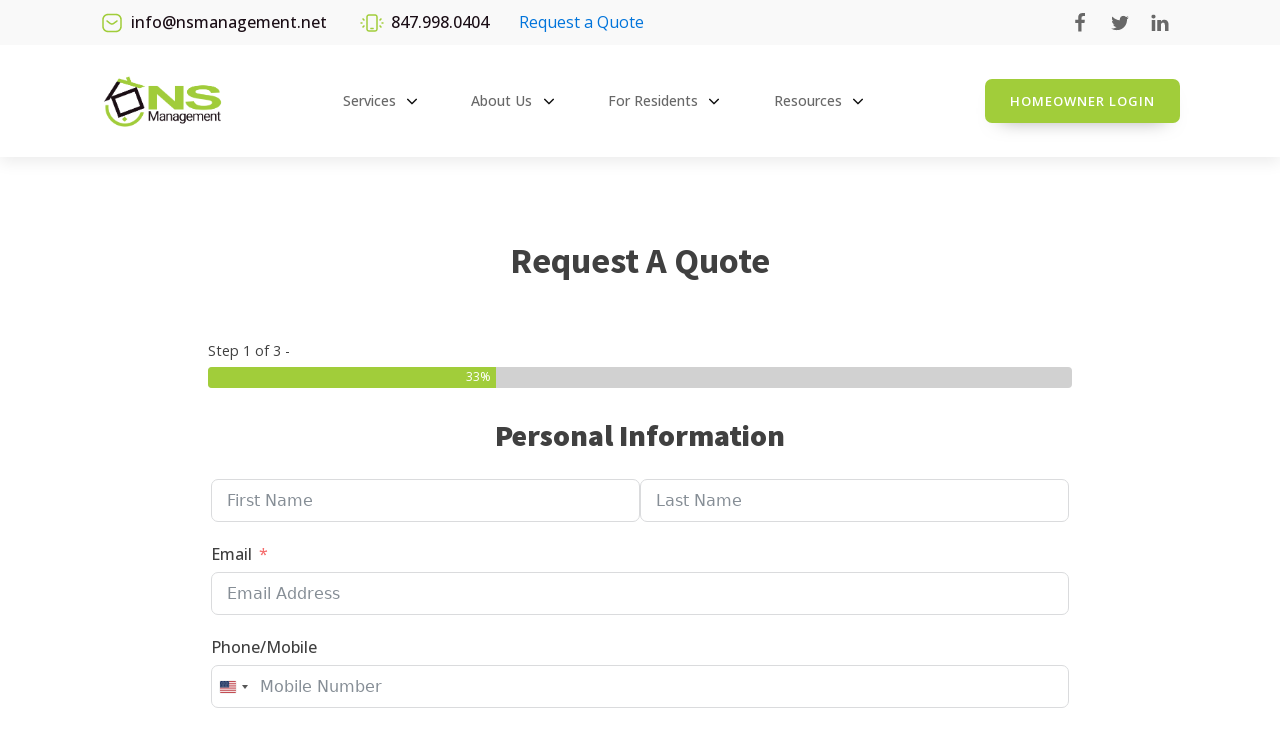

--- FILE ---
content_type: text/html; charset=UTF-8
request_url: https://nsmanagement.net/request-a-quote/
body_size: 17059
content:
<!DOCTYPE html>
<html lang="en" prefix="og: https://ogp.me/ns#" >
<head>
<meta charset="UTF-8">
<meta name="viewport" content="width=device-width, initial-scale=1.0">
<!-- WP_HEAD() START -->
<link rel="preload" as="style" href="https://fonts.googleapis.com/css?family=Open+Sans:100,200,300,400,500,600,700,800,900|Source+Sans+Pro:100,200,300,400,500,600,700,800,900" >
<link rel="stylesheet" href="https://fonts.googleapis.com/css?family=Open+Sans:100,200,300,400,500,600,700,800,900|Source+Sans+Pro:100,200,300,400,500,600,700,800,900">

<!-- Search Engine Optimization by Rank Math - https://rankmath.com/ -->
<title>Request a Quote | NS Management</title>
<meta name="description" content="Request a quote for professional condo and HOA management from NS Management."/>
<meta name="robots" content="index, follow, max-snippet:-1, max-video-preview:-1, max-image-preview:large"/>
<link rel="canonical" href="https://nsmanagement.net/request-a-quote/" />
<meta property="og:locale" content="en_US" />
<meta property="og:type" content="article" />
<meta property="og:title" content="Request a Quote | NS Management" />
<meta property="og:description" content="Request a quote for professional condo and HOA management from NS Management." />
<meta property="og:url" content="https://nsmanagement.net/request-a-quote/" />
<meta property="og:site_name" content="NS Property Management" />
<meta property="og:updated_time" content="2025-12-02T21:54:45+00:00" />
<meta property="og:image" content="https://nsmanagement.net/wp-content/uploads/2022/02/cropped-MM_NS-Property-Management-03.png" />
<meta property="og:image:secure_url" content="https://nsmanagement.net/wp-content/uploads/2022/02/cropped-MM_NS-Property-Management-03.png" />
<meta property="og:image:width" content="512" />
<meta property="og:image:height" content="512" />
<meta property="og:image:alt" content="Request A Quote" />
<meta property="og:image:type" content="image/png" />
<meta name="twitter:card" content="summary_large_image" />
<meta name="twitter:title" content="Request a Quote | NS Management" />
<meta name="twitter:description" content="Request a quote for professional condo and HOA management from NS Management." />
<meta name="twitter:image" content="https://nsmanagement.net/wp-content/uploads/2022/02/cropped-MM_NS-Property-Management-03.png" />
<meta name="twitter:label1" content="Time to read" />
<meta name="twitter:data1" content="Less than a minute" />
<!-- /Rank Math WordPress SEO plugin -->

<link rel="alternate" title="oEmbed (JSON)" type="application/json+oembed" href="https://nsmanagement.net/wp-json/oembed/1.0/embed?url=https%3A%2F%2Fnsmanagement.net%2Frequest-a-quote%2F" />
<link rel="alternate" title="oEmbed (XML)" type="text/xml+oembed" href="https://nsmanagement.net/wp-json/oembed/1.0/embed?url=https%3A%2F%2Fnsmanagement.net%2Frequest-a-quote%2F&#038;format=xml" />
<style id='wp-img-auto-sizes-contain-inline-css' type='text/css'>
img:is([sizes=auto i],[sizes^="auto," i]){contain-intrinsic-size:3000px 1500px}
/*# sourceURL=wp-img-auto-sizes-contain-inline-css */
</style>
<style id='wp-block-library-inline-css' type='text/css'>
:root{
  --wp-block-synced-color:#7a00df;
  --wp-block-synced-color--rgb:122, 0, 223;
  --wp-bound-block-color:var(--wp-block-synced-color);
  --wp-editor-canvas-background:#ddd;
  --wp-admin-theme-color:#007cba;
  --wp-admin-theme-color--rgb:0, 124, 186;
  --wp-admin-theme-color-darker-10:#006ba1;
  --wp-admin-theme-color-darker-10--rgb:0, 107, 160.5;
  --wp-admin-theme-color-darker-20:#005a87;
  --wp-admin-theme-color-darker-20--rgb:0, 90, 135;
  --wp-admin-border-width-focus:2px;
}
@media (min-resolution:192dpi){
  :root{
    --wp-admin-border-width-focus:1.5px;
  }
}
.wp-element-button{
  cursor:pointer;
}

:root .has-very-light-gray-background-color{
  background-color:#eee;
}
:root .has-very-dark-gray-background-color{
  background-color:#313131;
}
:root .has-very-light-gray-color{
  color:#eee;
}
:root .has-very-dark-gray-color{
  color:#313131;
}
:root .has-vivid-green-cyan-to-vivid-cyan-blue-gradient-background{
  background:linear-gradient(135deg, #00d084, #0693e3);
}
:root .has-purple-crush-gradient-background{
  background:linear-gradient(135deg, #34e2e4, #4721fb 50%, #ab1dfe);
}
:root .has-hazy-dawn-gradient-background{
  background:linear-gradient(135deg, #faaca8, #dad0ec);
}
:root .has-subdued-olive-gradient-background{
  background:linear-gradient(135deg, #fafae1, #67a671);
}
:root .has-atomic-cream-gradient-background{
  background:linear-gradient(135deg, #fdd79a, #004a59);
}
:root .has-nightshade-gradient-background{
  background:linear-gradient(135deg, #330968, #31cdcf);
}
:root .has-midnight-gradient-background{
  background:linear-gradient(135deg, #020381, #2874fc);
}
:root{
  --wp--preset--font-size--normal:16px;
  --wp--preset--font-size--huge:42px;
}

.has-regular-font-size{
  font-size:1em;
}

.has-larger-font-size{
  font-size:2.625em;
}

.has-normal-font-size{
  font-size:var(--wp--preset--font-size--normal);
}

.has-huge-font-size{
  font-size:var(--wp--preset--font-size--huge);
}

.has-text-align-center{
  text-align:center;
}

.has-text-align-left{
  text-align:left;
}

.has-text-align-right{
  text-align:right;
}

.has-fit-text{
  white-space:nowrap !important;
}

#end-resizable-editor-section{
  display:none;
}

.aligncenter{
  clear:both;
}

.items-justified-left{
  justify-content:flex-start;
}

.items-justified-center{
  justify-content:center;
}

.items-justified-right{
  justify-content:flex-end;
}

.items-justified-space-between{
  justify-content:space-between;
}

.screen-reader-text{
  border:0;
  clip-path:inset(50%);
  height:1px;
  margin:-1px;
  overflow:hidden;
  padding:0;
  position:absolute;
  width:1px;
  word-wrap:normal !important;
}

.screen-reader-text:focus{
  background-color:#ddd;
  clip-path:none;
  color:#444;
  display:block;
  font-size:1em;
  height:auto;
  left:5px;
  line-height:normal;
  padding:15px 23px 14px;
  text-decoration:none;
  top:5px;
  width:auto;
  z-index:100000;
}
html :where(.has-border-color){
  border-style:solid;
}

html :where([style*=border-top-color]){
  border-top-style:solid;
}

html :where([style*=border-right-color]){
  border-right-style:solid;
}

html :where([style*=border-bottom-color]){
  border-bottom-style:solid;
}

html :where([style*=border-left-color]){
  border-left-style:solid;
}

html :where([style*=border-width]){
  border-style:solid;
}

html :where([style*=border-top-width]){
  border-top-style:solid;
}

html :where([style*=border-right-width]){
  border-right-style:solid;
}

html :where([style*=border-bottom-width]){
  border-bottom-style:solid;
}

html :where([style*=border-left-width]){
  border-left-style:solid;
}
html :where(img[class*=wp-image-]){
  height:auto;
  max-width:100%;
}
:where(figure){
  margin:0 0 1em;
}

html :where(.is-position-sticky){
  --wp-admin--admin-bar--position-offset:var(--wp-admin--admin-bar--height, 0px);
}

@media screen and (max-width:600px){
  html :where(.is-position-sticky){
    --wp-admin--admin-bar--position-offset:0px;
  }
}

/*# sourceURL=wp-block-library-inline-css */
</style><style id='global-styles-inline-css' type='text/css'>
:root{--wp--preset--aspect-ratio--square: 1;--wp--preset--aspect-ratio--4-3: 4/3;--wp--preset--aspect-ratio--3-4: 3/4;--wp--preset--aspect-ratio--3-2: 3/2;--wp--preset--aspect-ratio--2-3: 2/3;--wp--preset--aspect-ratio--16-9: 16/9;--wp--preset--aspect-ratio--9-16: 9/16;--wp--preset--color--black: #000000;--wp--preset--color--cyan-bluish-gray: #abb8c3;--wp--preset--color--white: #ffffff;--wp--preset--color--pale-pink: #f78da7;--wp--preset--color--vivid-red: #cf2e2e;--wp--preset--color--luminous-vivid-orange: #ff6900;--wp--preset--color--luminous-vivid-amber: #fcb900;--wp--preset--color--light-green-cyan: #7bdcb5;--wp--preset--color--vivid-green-cyan: #00d084;--wp--preset--color--pale-cyan-blue: #8ed1fc;--wp--preset--color--vivid-cyan-blue: #0693e3;--wp--preset--color--vivid-purple: #9b51e0;--wp--preset--gradient--vivid-cyan-blue-to-vivid-purple: linear-gradient(135deg,rgb(6,147,227) 0%,rgb(155,81,224) 100%);--wp--preset--gradient--light-green-cyan-to-vivid-green-cyan: linear-gradient(135deg,rgb(122,220,180) 0%,rgb(0,208,130) 100%);--wp--preset--gradient--luminous-vivid-amber-to-luminous-vivid-orange: linear-gradient(135deg,rgb(252,185,0) 0%,rgb(255,105,0) 100%);--wp--preset--gradient--luminous-vivid-orange-to-vivid-red: linear-gradient(135deg,rgb(255,105,0) 0%,rgb(207,46,46) 100%);--wp--preset--gradient--very-light-gray-to-cyan-bluish-gray: linear-gradient(135deg,rgb(238,238,238) 0%,rgb(169,184,195) 100%);--wp--preset--gradient--cool-to-warm-spectrum: linear-gradient(135deg,rgb(74,234,220) 0%,rgb(151,120,209) 20%,rgb(207,42,186) 40%,rgb(238,44,130) 60%,rgb(251,105,98) 80%,rgb(254,248,76) 100%);--wp--preset--gradient--blush-light-purple: linear-gradient(135deg,rgb(255,206,236) 0%,rgb(152,150,240) 100%);--wp--preset--gradient--blush-bordeaux: linear-gradient(135deg,rgb(254,205,165) 0%,rgb(254,45,45) 50%,rgb(107,0,62) 100%);--wp--preset--gradient--luminous-dusk: linear-gradient(135deg,rgb(255,203,112) 0%,rgb(199,81,192) 50%,rgb(65,88,208) 100%);--wp--preset--gradient--pale-ocean: linear-gradient(135deg,rgb(255,245,203) 0%,rgb(182,227,212) 50%,rgb(51,167,181) 100%);--wp--preset--gradient--electric-grass: linear-gradient(135deg,rgb(202,248,128) 0%,rgb(113,206,126) 100%);--wp--preset--gradient--midnight: linear-gradient(135deg,rgb(2,3,129) 0%,rgb(40,116,252) 100%);--wp--preset--font-size--small: 13px;--wp--preset--font-size--medium: 20px;--wp--preset--font-size--large: 36px;--wp--preset--font-size--x-large: 42px;--wp--preset--spacing--20: 0.44rem;--wp--preset--spacing--30: 0.67rem;--wp--preset--spacing--40: 1rem;--wp--preset--spacing--50: 1.5rem;--wp--preset--spacing--60: 2.25rem;--wp--preset--spacing--70: 3.38rem;--wp--preset--spacing--80: 5.06rem;--wp--preset--shadow--natural: 6px 6px 9px rgba(0, 0, 0, 0.2);--wp--preset--shadow--deep: 12px 12px 50px rgba(0, 0, 0, 0.4);--wp--preset--shadow--sharp: 6px 6px 0px rgba(0, 0, 0, 0.2);--wp--preset--shadow--outlined: 6px 6px 0px -3px rgb(255, 255, 255), 6px 6px rgb(0, 0, 0);--wp--preset--shadow--crisp: 6px 6px 0px rgb(0, 0, 0);}:where(.is-layout-flex){gap: 0.5em;}:where(.is-layout-grid){gap: 0.5em;}body .is-layout-flex{display: flex;}.is-layout-flex{flex-wrap: wrap;align-items: center;}.is-layout-flex > :is(*, div){margin: 0;}body .is-layout-grid{display: grid;}.is-layout-grid > :is(*, div){margin: 0;}:where(.wp-block-columns.is-layout-flex){gap: 2em;}:where(.wp-block-columns.is-layout-grid){gap: 2em;}:where(.wp-block-post-template.is-layout-flex){gap: 1.25em;}:where(.wp-block-post-template.is-layout-grid){gap: 1.25em;}.has-black-color{color: var(--wp--preset--color--black) !important;}.has-cyan-bluish-gray-color{color: var(--wp--preset--color--cyan-bluish-gray) !important;}.has-white-color{color: var(--wp--preset--color--white) !important;}.has-pale-pink-color{color: var(--wp--preset--color--pale-pink) !important;}.has-vivid-red-color{color: var(--wp--preset--color--vivid-red) !important;}.has-luminous-vivid-orange-color{color: var(--wp--preset--color--luminous-vivid-orange) !important;}.has-luminous-vivid-amber-color{color: var(--wp--preset--color--luminous-vivid-amber) !important;}.has-light-green-cyan-color{color: var(--wp--preset--color--light-green-cyan) !important;}.has-vivid-green-cyan-color{color: var(--wp--preset--color--vivid-green-cyan) !important;}.has-pale-cyan-blue-color{color: var(--wp--preset--color--pale-cyan-blue) !important;}.has-vivid-cyan-blue-color{color: var(--wp--preset--color--vivid-cyan-blue) !important;}.has-vivid-purple-color{color: var(--wp--preset--color--vivid-purple) !important;}.has-black-background-color{background-color: var(--wp--preset--color--black) !important;}.has-cyan-bluish-gray-background-color{background-color: var(--wp--preset--color--cyan-bluish-gray) !important;}.has-white-background-color{background-color: var(--wp--preset--color--white) !important;}.has-pale-pink-background-color{background-color: var(--wp--preset--color--pale-pink) !important;}.has-vivid-red-background-color{background-color: var(--wp--preset--color--vivid-red) !important;}.has-luminous-vivid-orange-background-color{background-color: var(--wp--preset--color--luminous-vivid-orange) !important;}.has-luminous-vivid-amber-background-color{background-color: var(--wp--preset--color--luminous-vivid-amber) !important;}.has-light-green-cyan-background-color{background-color: var(--wp--preset--color--light-green-cyan) !important;}.has-vivid-green-cyan-background-color{background-color: var(--wp--preset--color--vivid-green-cyan) !important;}.has-pale-cyan-blue-background-color{background-color: var(--wp--preset--color--pale-cyan-blue) !important;}.has-vivid-cyan-blue-background-color{background-color: var(--wp--preset--color--vivid-cyan-blue) !important;}.has-vivid-purple-background-color{background-color: var(--wp--preset--color--vivid-purple) !important;}.has-black-border-color{border-color: var(--wp--preset--color--black) !important;}.has-cyan-bluish-gray-border-color{border-color: var(--wp--preset--color--cyan-bluish-gray) !important;}.has-white-border-color{border-color: var(--wp--preset--color--white) !important;}.has-pale-pink-border-color{border-color: var(--wp--preset--color--pale-pink) !important;}.has-vivid-red-border-color{border-color: var(--wp--preset--color--vivid-red) !important;}.has-luminous-vivid-orange-border-color{border-color: var(--wp--preset--color--luminous-vivid-orange) !important;}.has-luminous-vivid-amber-border-color{border-color: var(--wp--preset--color--luminous-vivid-amber) !important;}.has-light-green-cyan-border-color{border-color: var(--wp--preset--color--light-green-cyan) !important;}.has-vivid-green-cyan-border-color{border-color: var(--wp--preset--color--vivid-green-cyan) !important;}.has-pale-cyan-blue-border-color{border-color: var(--wp--preset--color--pale-cyan-blue) !important;}.has-vivid-cyan-blue-border-color{border-color: var(--wp--preset--color--vivid-cyan-blue) !important;}.has-vivid-purple-border-color{border-color: var(--wp--preset--color--vivid-purple) !important;}.has-vivid-cyan-blue-to-vivid-purple-gradient-background{background: var(--wp--preset--gradient--vivid-cyan-blue-to-vivid-purple) !important;}.has-light-green-cyan-to-vivid-green-cyan-gradient-background{background: var(--wp--preset--gradient--light-green-cyan-to-vivid-green-cyan) !important;}.has-luminous-vivid-amber-to-luminous-vivid-orange-gradient-background{background: var(--wp--preset--gradient--luminous-vivid-amber-to-luminous-vivid-orange) !important;}.has-luminous-vivid-orange-to-vivid-red-gradient-background{background: var(--wp--preset--gradient--luminous-vivid-orange-to-vivid-red) !important;}.has-very-light-gray-to-cyan-bluish-gray-gradient-background{background: var(--wp--preset--gradient--very-light-gray-to-cyan-bluish-gray) !important;}.has-cool-to-warm-spectrum-gradient-background{background: var(--wp--preset--gradient--cool-to-warm-spectrum) !important;}.has-blush-light-purple-gradient-background{background: var(--wp--preset--gradient--blush-light-purple) !important;}.has-blush-bordeaux-gradient-background{background: var(--wp--preset--gradient--blush-bordeaux) !important;}.has-luminous-dusk-gradient-background{background: var(--wp--preset--gradient--luminous-dusk) !important;}.has-pale-ocean-gradient-background{background: var(--wp--preset--gradient--pale-ocean) !important;}.has-electric-grass-gradient-background{background: var(--wp--preset--gradient--electric-grass) !important;}.has-midnight-gradient-background{background: var(--wp--preset--gradient--midnight) !important;}.has-small-font-size{font-size: var(--wp--preset--font-size--small) !important;}.has-medium-font-size{font-size: var(--wp--preset--font-size--medium) !important;}.has-large-font-size{font-size: var(--wp--preset--font-size--large) !important;}.has-x-large-font-size{font-size: var(--wp--preset--font-size--x-large) !important;}
/*# sourceURL=global-styles-inline-css */
</style>
<style id='core-block-supports-inline-css' type='text/css'>
/**
 * Core styles: block-supports
 */

/*# sourceURL=core-block-supports-inline-css */
</style>

<style id='classic-theme-styles-inline-css' type='text/css'>
/**
 * These rules are needed for backwards compatibility.
 * They should match the button element rules in the base theme.json file.
 */
.wp-block-button__link {
	color: #ffffff;
	background-color: #32373c;
	border-radius: 9999px; /* 100% causes an oval, but any explicit but really high value retains the pill shape. */

	/* This needs a low specificity so it won't override the rules from the button element if defined in theme.json. */
	box-shadow: none;
	text-decoration: none;

	/* The extra 2px are added to size solids the same as the outline versions.*/
	padding: calc(0.667em + 2px) calc(1.333em + 2px);

	font-size: 1.125em;
}

.wp-block-file__button {
	background: #32373c;
	color: #ffffff;
	text-decoration: none;
}

/*# sourceURL=/wp-includes/css/classic-themes.css */
</style>
<link rel='stylesheet' id='oxygen-css' href='https://nsmanagement.net/wp-content/plugins/oxygen/component-framework/oxygen.css?ver=4.9.5' type='text/css' media='all' />
<link rel='stylesheet' id='core-sss-css' href='https://nsmanagement.net/wp-content/plugins/oxy-ninja/public/css/core-sss.min.css?ver=3.5.3' type='text/css' media='all' />
<style id='oxymade-inline-css' type='text/css'>
html { font-size: 62.5%; } body { font-size: 1.7rem; }
:root {--desktop-text-base: 1.7;--mobile-text-base: 1.6;--responsive-text-ratio: 0.7;--smallest-font-size: 1.5;--h-font-weight: 700;--desktop-type-scale-ratio: 1.25;--mobile-type-scale-ratio: 1.2;--viewport-min: 48;--viewport-max: 112;--lh-65-150: 0.98;--lh-49-64: 1;--lh-37-48: 1.1;--lh-31-36: 1.2;--lh-25-30: 1.33;--lh-21-24: 1.45;--lh-17-20: 1.54;--lh-13-16: 1.68;--desktop-h6: 2.125;--desktop-h5: 2.65625;--desktop-h4: 3.3203125;--desktop-h3: 4.150390625;--desktop-h2: 5.18798828125;--desktop-h1: 6.4849853515625;--desktop-hero: 8.1062316894531;--mobile-h6: 1.92;--mobile-h5: 2.304;--mobile-h4: 2.7648;--mobile-h3: 3.31776;--mobile-h2: 3.981312;--mobile-h1: 4.7775744;--mobile-hero: 5.73308928;--desktop-xs: 1.275;--desktop-sm: 1.4875;--desktop-base: 1.7;--desktop-lg: 1.9125;--desktop-xl: 2.125;--desktop-2xl: 2.55;--desktop-3xl: 2.975;--desktop-4xl: 3.825;--desktop-5xl: 4.675;--desktop-6xl: 5.95;--desktop-7xl: 7.225;--desktop-8xl: 9.775;--desktop-9xl: 11.9;--mobile-xs: 1.2;--mobile-sm: 1.4;--mobile-base: 1.6;--mobile-lg: 1.8;--mobile-xl: 2;--mobile-2xl: 2.4;--mobile-3xl: 2.8;--mobile-4xl: 3.6;--mobile-5xl: 4.4;--mobile-6xl: 5.6;--mobile-7xl: 6.8;--mobile-8xl: 9.2;--mobile-9xl: 11.2;--lh-hero: 0.99;--lh-h1: 1.04;--lh-h2: 1.05;--lh-h3: 1.15;--lh-h4: 1.265;--lh-h5: 1.39;--lh-h6: 1.495;--lh-xs: 1.68;--lh-sm: 1.68;--lh-base: 1.61;--lh-lg: 1.54;--lh-xl: 1.495;--lh-2xl: 1.39;--lh-3xl: 1.33;--lh-4xl: 1.15;--lh-5xl: 1.1;--lh-6xl: 1;--lh-7xl: 0.98;--lh-8xl: 0.98;--lh-9xl: 0.98;}
/*# sourceURL=oxymade-inline-css */
</style>
<link rel='stylesheet' id='splide-css' href='https://nsmanagement.net/wp-content/plugins/oxy-ninja/public/css/splide.min.css?ver=4.0.14' type='text/css' media='all' />
<script type="text/javascript" src="https://nsmanagement.net/wp-includes/js/jquery/jquery.js?ver=3.7.1" id="jquery-core-js"></script>
<script type="text/javascript" src="https://nsmanagement.net/wp-content/plugins/oxy-ninja/public/js/splide/splide.min.js?ver=4.0.14" id="splide-js"></script>
<script type="text/javascript" src="https://nsmanagement.net/wp-content/plugins/oxy-ninja/public/js/splide/splide-extension-auto-scroll.min.js?ver=0.5.2" id="splide-autoscroll-js"></script>
<link rel="https://api.w.org/" href="https://nsmanagement.net/wp-json/" /><link rel="alternate" title="JSON" type="application/json" href="https://nsmanagement.net/wp-json/wp/v2/pages/71" /><link rel="EditURI" type="application/rsd+xml" title="RSD" href="https://nsmanagement.net/xmlrpc.php?rsd" />
<meta name="generator" content="WordPress 6.9" />
<link rel='shortlink' href='https://nsmanagement.net/?p=71' />
<script type="text/javascript" id="google_gtagjs" src="https://www.googletagmanager.com/gtag/js?id=G-5JWDQ556G5" async="async"></script>
<script type="text/javascript" id="google_gtagjs-inline">
/* <![CDATA[ */
window.dataLayer = window.dataLayer || [];function gtag(){dataLayer.push(arguments);}gtag('js', new Date());gtag('config', 'G-5JWDQ556G5', {} );
/* ]]> */
</script>
<link rel="icon" href="https://nsmanagement.net/wp-content/uploads/2022/02/cropped-MM_NS-Property-Management-03-32x32.png" sizes="32x32" />
<link rel="icon" href="https://nsmanagement.net/wp-content/uploads/2022/02/cropped-MM_NS-Property-Management-03-192x192.png" sizes="192x192" />
<link rel="apple-touch-icon" href="https://nsmanagement.net/wp-content/uploads/2022/02/cropped-MM_NS-Property-Management-03-180x180.png" />
<meta name="msapplication-TileImage" content="https://nsmanagement.net/wp-content/uploads/2022/02/cropped-MM_NS-Property-Management-03-270x270.png" />
<link rel='stylesheet' id='oxygen-cache-14-css' href='//nsmanagement.net/wp-content/uploads/oxygen/css/14.css?cache=1769451237&#038;ver=6.9' type='text/css' media='all' />
<link rel='stylesheet' id='oxygen-cache-71-css' href='//nsmanagement.net/wp-content/uploads/oxygen/css/71.css?cache=1768595157&#038;ver=6.9' type='text/css' media='all' />
<link rel='stylesheet' id='oxygen-universal-styles-css' href='//nsmanagement.net/wp-content/uploads/oxygen/css/universal.css?cache=1769471024&#038;ver=6.9' type='text/css' media='all' />
<!-- END OF WP_HEAD() -->
<link rel='stylesheet' id='intlTelInput-css' href='https://nsmanagement.net/wp-content/plugins/fluentformpro/public/libs/intl-tel-input/css/intlTelInput.min.css?ver=24.2.0' type='text/css' media='all' />
<link rel='stylesheet' id='fluent-form-styles-css' href='https://nsmanagement.net/wp-content/plugins/fluentform/assets/css/fluent-forms-public.css?ver=6.1.14' type='text/css' media='all' />
<link rel='stylesheet' id='fluentform-public-default-css' href='https://nsmanagement.net/wp-content/plugins/fluentform/assets/css/fluentform-public-default.css?ver=6.1.14' type='text/css' media='all' />
</head>
<body class="wp-singular page-template-default page page-id-71 wp-theme-oxygen-is-not-a-theme  wp-embed-responsive oxygen-body" >




						<div id="div_block-1-14" class="ct-div-block" ><div id="code_block-2-14" class="ct-code-block" ></div><header id="_header-3-14" class="oxy-header-wrapper oxy-sticky-header oxy-overlay-header oxy-header c-shadow c-header" ><div id="_header_row-4-14" class="oxygen-hide-in-sticky oxy-header-row " ><div class="oxy-header-container"><div id="_header_left-5-14" class="oxy-header-left" ><div id="div_block-6-14" class="ct-div-block c-header-contact" ><a id="link-7-14" class="ct-link c-transition c-link-m" href="mailto:info@nsmanagement.net"   ><div id="fancy_icon-8-14" class="ct-fancy-icon c-icon-accent-m c-margin-right-xs" ><svg id="svg-fancy_icon-8-14"><use xlink:href="#OxyNinjaCoreicon-email-letter-square"></use></svg></div><div id="text_block-9-14" class="ct-text-block" >info@nsmanagement.net</div></a><a id="link-10-14" class="ct-link c-transition c-link-m" href="tel:847.998.0404" target="_self"  ><div id="fancy_icon-11-14" class="ct-fancy-icon c-icon-accent-m c-margin-right-xs" ><svg id="svg-fancy_icon-11-14"><use xlink:href="#OxyNinjaCoreicon-Mobile"></use></svg></div><div id="text_block-12-14" class="ct-text-block" >847.998.0404</div></a></div><a id="link_text-376-14" class="ct-link-text" href="https://nsmanagement.net/request-a-quote/" target="_self"  >Request a Quote</a></div><div id="_header_center-13-14" class="oxy-header-center" ></div><div id="_header_right-14-14" class="oxy-header-right" ><div id="div_block-15-14" class="ct-div-block c-inline" ><a id="link-16-14" class="ct-link" href="https://www.facebook.com/nsmanagementco/" target="_blank"  ><div id="fancy_icon-17-14" class="ct-fancy-icon c-social-icon c-transition" ><svg id="svg-fancy_icon-17-14"><use xlink:href="#FontAwesomeicon-facebook"></use></svg></div></a><a id="link-18-14" class="ct-link" href="https://twitter.com/nsmanagementco" target="_blank"  ><div id="fancy_icon-19-14" class="ct-fancy-icon c-social-icon c-transition" ><svg id="svg-fancy_icon-19-14"><use xlink:href="#FontAwesomeicon-twitter"></use></svg></div></a><a id="link-20-14" class="ct-link" href="https://www.linkedin.com/company/1622289/" target="_blank"  ><div id="fancy_icon-21-14" class="ct-fancy-icon c-social-icon c-transition" ><svg id="svg-fancy_icon-21-14"><use xlink:href="#FontAwesomeicon-linkedin"></use></svg></div></a></div></div></div></div><div id="_header_row-24-14" class="oxy-header-row " ><div class="oxy-header-container"><div id="_header_left-25-14" class="oxy-header-left" ><a id="link-26-14" class="ct-link" href="https://nsmanagement.net/"   ><img  id="image-27-14" alt="" src="https://nsmanagement.net/wp-content/uploads/2022/02/MM_NS-Property-Management-01.png" class="ct-image c-logo"/></a></div><div id="_header_center-28-14" class="oxy-header-center" ><div id="div_block-29-14" class="ct-div-block c-menu" ><div id="div_block-118-14" class="ct-div-block c-menu-open c-padding-m c-relative" ><div id="div_block-119-14" class="ct-div-block c-menu-link c-menu-dropdown" ><div id="text_block-120-14" class="ct-text-block c-margin-right-xs" >Services<br></div><div id="fancy_icon-121-14" class="ct-fancy-icon c-icon-dark-s" ><svg id="svg-fancy_icon-121-14"><use xlink:href="#FontAwesomeicon-angle-down"></use></svg></div></div><div id="div_block-122-14" class="ct-div-block c-submenu-2 c-submenu-2-single" ><h3 id="headline-123-14" class="ct-headline c-h4 c-margin-bottom-m c-heading-dark">Services<br></h3><div id="div_block-127-14" class="ct-div-block c-inline c-margin-bottom-s" ><img  id="image-315-14" alt="" src="https://nsmanagement.net/wp-content/uploads/2022/02/condominium.png" class="ct-image"/><a id="link_text-129-14" class="ct-link-text c-menu-link" href="https://nsmanagement.net/chicago-association-management-services/"   >Full Service Management</a></div><div id="div_block-368-14" class="ct-div-block c-inline c-margin-bottom-s" ><img  id="image-369-14" alt="" src="https://nsmanagement.net/wp-content/uploads/2022/04/real-estate.png" class="ct-image"/><a id="link_text-370-14" class="ct-link-text c-menu-link" href="https://nsmanagement.net/real-estate-services/"   >Real Estate Services</a></div></div></div><div id="div_block-249-14" class="ct-div-block c-menu-open c-padding-m c-relative" ><div id="div_block-250-14" class="ct-div-block c-menu-link c-menu-dropdown" ><div id="text_block-251-14" class="ct-text-block c-margin-right-xs" >About Us</div><div id="fancy_icon-252-14" class="ct-fancy-icon c-icon-dark-s" ><svg id="svg-fancy_icon-252-14"><use xlink:href="#FontAwesomeicon-angle-down"></use></svg></div></div><div id="div_block-253-14" class="ct-div-block c-submenu-2 c-submenu-2-single" ><h3 id="headline-254-14" class="ct-headline c-h4 c-margin-bottom-m c-heading-dark">About Us</h3><div id="div_block-255-14" class="ct-div-block c-inline c-margin-bottom-s" ><img  id="image-311-14" alt="" src="https://nsmanagement.net/wp-content/uploads/2022/02/office.png" class="ct-image"/><a id="link_text-257-14" class="ct-link-text c-menu-link" href="https://nsmanagement.net/team/"   >Team</a></div><div id="div_block-258-14" class="ct-div-block c-inline c-margin-bottom-s" ><img  id="image-309-14" alt="" src="https://nsmanagement.net/wp-content/uploads/2022/02/caring-people.png" class="ct-image"/><a id="link_text-260-14" class="ct-link-text c-menu-link" href="https://nsmanagement.net/who-we-are/"   >Who We Are</a></div><div id="div_block-273-14" class="ct-div-block c-inline c-margin-bottom-s" ><img  id="image-307-14" alt="" src="https://nsmanagement.net/wp-content/uploads/2022/02/members.png" class="ct-image"/><a id="link_text-275-14" class="ct-link-text c-menu-link" href="https://nsmanagement.net/for-board-members/" target="_self"  >For Board Members</a></div></div></div><div id="div_block-237-14" class="ct-div-block c-menu-open c-padding-m c-relative" ><div id="div_block-238-14" class="ct-div-block c-menu-link c-menu-dropdown" ><div id="text_block-239-14" class="ct-text-block c-margin-right-xs" >For Residents<br></div><div id="fancy_icon-240-14" class="ct-fancy-icon c-icon-dark-s" ><svg id="svg-fancy_icon-240-14"><use xlink:href="#FontAwesomeicon-angle-down"></use></svg></div></div><div id="div_block-241-14" class="ct-div-block c-submenu-2 c-submenu-2-single" ><h3 id="headline-242-14" class="ct-headline c-h4 c-margin-bottom-m c-heading-dark">For Residents</h3><div id="div_block-243-14" class="ct-div-block c-inline c-margin-bottom-s" ><img  id="image-301-14" alt="" src="https://nsmanagement.net/wp-content/uploads/2022/02/pay-online-1.png" class="ct-image"/><a id="link_text-245-14" class="ct-link-text c-menu-link" href="https://nsmgmt.cincwebaxis.com/" target="_blank"  >Pay Online</a></div><div id="div_block-246-14" class="ct-div-block c-inline c-margin-bottom-s" ><img  id="image-295-14" alt="" src="https://nsmanagement.net/wp-content/uploads/2022/02/maintenance-1.png" class="ct-image"/><a id="link_text-248-14" class="ct-link-text c-menu-link" href="https://nsmgmt.cincwebaxis.com/" target="_self"  >Maintenance Request</a></div><div id="div_block-276-14" class="ct-div-block c-inline c-margin-bottom-s" ><img  id="image-296-14" alt="" src="https://nsmanagement.net/wp-content/uploads/2022/02/real-estate-document.png" class="ct-image"/><a id="link_text-278-14" class="ct-link-text c-menu-link" href="https://nsmanagement.condocerts.com/resale/" target="_blank"  >Order Real Estate<br>Documents</a></div></div></div><div id="div_block-225-14" class="ct-div-block c-menu-open c-padding-m c-relative" ><div id="div_block-226-14" class="ct-div-block c-menu-link c-menu-dropdown" ><div id="text_block-227-14" class="ct-text-block c-margin-right-xs" >Resources<br></div><div id="fancy_icon-228-14" class="ct-fancy-icon c-icon-dark-s" ><svg id="svg-fancy_icon-228-14"><use xlink:href="#FontAwesomeicon-angle-down"></use></svg></div></div><div id="div_block-229-14" class="ct-div-block c-submenu-2 c-submenu-2-single" ><h3 id="headline-230-14" class="ct-headline c-h4 c-margin-bottom-m c-heading-dark">Resources</h3><div id="div_block-231-14" class="ct-div-block c-inline c-margin-bottom-s" ><img  id="image-303-14" alt="" src="https://nsmanagement.net/wp-content/uploads/2022/02/blog-3.png" class="ct-image"/><a id="link_text-233-14" class="ct-link-text c-menu-link" href="https://nsmanagement.net/blog/"   >Blog</a></div><div id="div_block-234-14" class="ct-div-block c-inline c-margin-bottom-s" ><img  id="image-305-14" alt="" src="https://nsmanagement.net/wp-content/uploads/2022/02/how-to-carry-1.png" class="ct-image"/><a id="link_text-236-14" class="ct-link-text c-menu-link" href="https://nsmanagement.net/how-to-videos-for-associations/"   >NS How-To Videos</a></div><div id="div_block-361-14" class="ct-div-block c-inline c-margin-bottom-s" ><img  id="image-362-14" alt="" src="https://nsmanagement.net/wp-content/uploads/2022/02/real-estate-document.png" class="ct-image"/><a id="link_text-363-14" class="ct-link-text c-menu-link" href="https://nsmanagement.condocerts.com/resale/" target="_blank"  >Order Real Estate<br>Documents</a></div><div id="div_block-373-14" class="ct-div-block c-inline c-margin-bottom-s" ><img  id="image-374-14" alt="Brainy Board Training" src="https://nsmanagement.net/wp-content/uploads/2024/11/NSM-menu-icons-brain-3.png" class="ct-image"/><a id="link_text-375-14" class="ct-link-text c-menu-link" href="https://nsmanagement.net/brainy-board-training-videos/" target="_self"  >Brainy Board<br>Training Videos</a></div></div></div></div></div><div id="_header_right-137-14" class="oxy-header-right" ><a id="link_text-138-14" class="ct-link-text c-btn-main c-transition c-btn-m" href="https://nsmgmt.cincwebaxis.com/"   >Homeowner login</a><div id="code_block-139-14" class="ct-code-block c-header-mobile-toggle" ><div class="c-hamburger" id="c-hamburger-1">
  <span class="c-line"></span>
  <span class="c-line"></span>
  <span class="c-line"></span>
</div></div></div></div></div></header>
				<script type="text/javascript">
			jQuery(document).ready(function() {
				var selector = "#_header-3-14",
					scrollval = parseInt("300");
				if (!scrollval || scrollval < 1) {
										if (jQuery(window).width() >= 992){
											jQuery("body").css("margin-top", jQuery(selector).outerHeight());
						jQuery(selector).addClass("oxy-sticky-header-active");
										}
									}
				else {
					var scrollTopOld = 0;
					jQuery(window).scroll(function() {
						if (!jQuery('body').hasClass('oxy-nav-menu-prevent-overflow')) {
							if (jQuery(this).scrollTop() > scrollval 
																) {
								if (
																		jQuery(window).width() >= 992 && 
																		!jQuery(selector).hasClass("oxy-sticky-header-active")) {
									if (jQuery(selector).css('position')!='absolute') {
										jQuery("body").css("margin-top", jQuery(selector).outerHeight());
									}
									jQuery(selector)
										.addClass("oxy-sticky-header-active")
																			.addClass("oxy-sticky-header-fade-in");
																	}
							}
							else {
								jQuery(selector)
									.removeClass("oxy-sticky-header-fade-in")
									.removeClass("oxy-sticky-header-active");
								if (jQuery(selector).css('position')!='absolute') {
									jQuery("body").css("margin-top", "");
								}
							}
							scrollTopOld = jQuery(this).scrollTop();
						}
					})
				}
			});
		</script></div><div id='inner_content-140-14' class='ct-inner-content'><section id="section-2-71" class=" ct-section" ><div class="ct-section-inner-wrap"><h1 id="headline-4-71" class="ct-headline">Request A Quote</h1><div id="div_block-5-71" class="ct-div-block" ><div id="shortcode-6-71" class="ct-shortcode" ><div class='fluentform ff-default fluentform_wrapper_3 ffs_custom_wrap'><form data-form_id="3" id="fluentform_3" class="frm-fluent-form fluent_form_3 ff-el-form-top ff_form_instance_3_1 ff-form-loading ff-form-has-steps ffs_custom" data-form_instance="ff_form_instance_3_1" method="POST" ><fieldset  style="border: none!important;margin: 0!important;padding: 0!important;background-color: transparent!important;box-shadow: none!important;outline: none!important; min-inline-size: 100%;">
                    <legend class="ff_screen_reader_title" style="display: block; margin: 0!important;padding: 0!important;height: 0!important;text-indent: -999999px;width: 0!important;overflow:hidden;">Request A Quote</legend><input type='hidden' name='__fluent_form_embded_post_id' value='71' /><input type="hidden" id="_fluentform_3_fluentformnonce" name="_fluentform_3_fluentformnonce" value="c73f3f6895" /><input type="hidden" name="_wp_http_referer" value="/request-a-quote/" /><div class='ff-step-container' data-name="step_start-3_7" data-disable_auto_focus="no" data-enable_auto_slider="no" data-enable_step_data_persistency="no" data-enable_step_page_resume="no" data-animation_type="slide" ><div class='ff-step-header'><div class='ff-el-progress-status' aria-live='polite'></div>
            <div class='ff-el-progress'>
                <div role='progressbar'  class='ff-el-progress-bar'><span></span></div>
            </div>
            <ul style='display: none' class='ff-el-progress-title'>
                <li></li><li></li><li></li>
            </ul></div><span class='ff_step_start'></span><div class='ff-step-body'><div class="fluentform-step active" data-name="step_start-3_7" data-disable_auto_focus="no" data-enable_auto_slider="no" data-enable_step_data_persistency="no" data-enable_step_page_resume="no" data-animation_type="slide" ><div class='ff-el-group  ff-custom_html' tabindex='-1' data-name="custom_html-3_1" ><h2 style="text-align: center"><strong>Personal Information</strong></h2></div><div data-type="name-element" data-name="names_1" class=" ff-field_container ff-name-field-wrapper" ><div class='ff-t-container'><div class='ff-t-cell '><div class='ff-el-group  ff-el-form-top'><div class='ff-el-input--content'><input type="text" name="names_1[first_name]" id="ff_3_names_1_first_name_" class="ff-el-form-control" placeholder="First Name" aria-invalid="false" aria-required=true></div></div></div><div class='ff-t-cell '><div class='ff-el-group  ff-el-form-top'><div class='ff-el-input--content'><input type="text" name="names_1[last_name]" id="ff_3_names_1_last_name_" class="ff-el-form-control" placeholder="Last Name" aria-invalid="false" aria-required=true></div></div></div></div></div><div class='ff-el-group'><div class="ff-el-input--label ff-el-is-required asterisk-right"><label for='ff_3_email' id='label_ff_3_email' aria-label="Email">Email</label></div><div class='ff-el-input--content'><input type="email" name="email" id="ff_3_email" class="ff-el-form-control" placeholder="Email Address" data-name="email"  aria-invalid="false" aria-required=true></div></div><div class='ff-el-group'><div class="ff-el-input--label asterisk-right"><label for='ff_3_phone' id='label_ff_3_phone' aria-label="Phone/Mobile">Phone/Mobile</label></div><div class='ff-el-input--content'><input name="phone" class="ff-el-form-control ff-el-phone ff_el_with_extended_validation" type="tel" placeholder="Mobile Number" data-name="phone" id="ff_3_phone" inputmode="tel"  aria-invalid='false' aria-required=false></div></div><div data-type="name-element" data-name="names" class=" ff-field_container ff-name-field-wrapper" ><div class='ff-t-container'><div class='ff-t-cell '><div class='ff-el-group  ff-el-form-top'><div class='ff-el-input--content'><input type="text" name="names[first_name]" id="ff_3_names_first_name_" class="ff-el-form-control" placeholder="Association Name" aria-invalid="false" aria-required=true></div></div></div><div class='ff-t-cell '><div class='ff-el-group  ff-el-form-top'><div class='ff-el-input--content'><input type="text" name="names[middle_name]" id="ff_3_names_middle_name_" class="ff-el-form-control" placeholder="Number of Units" aria-invalid="false" aria-required=true></div></div></div><div class='ff-t-cell '><div class='ff-el-group  ff-el-form-top'><div class='ff-el-input--content'><input type="text" name="names[last_name]" id="ff_3_names_last_name_" class="ff-el-form-control" placeholder="Year Built" aria-invalid="false" aria-required=true></div></div></div></div></div><div class="ff-name-address-wrapper fluent-address" data-type="address-element" data-name="address_1" ><div class='ff-el-input--content'><div class='ff-t-container'><div class='ff-t-cell'><div class='ff-el-group'><div class="ff-el-input--label ff-el-is-required asterisk-right"><label for='ff_3_address_1_address_line_1_' id='label_ff_3_address_1_address_line_1_' aria-label="Address">Address</label></div><div class='ff-el-input--content'><input type="text" name="address_1[address_line_1]" id="ff_3_address_1_address_line_1_" class="ff-el-form-control" placeholder="Address" data-key_name="address_line_1"  aria-invalid="false" aria-required=true></div></div></div><div class='ff-t-cell'><div class='ff-el-group'><div class='ff-el-input--content'><input type="text" name="address_1[address_line_2]" id="ff_3_address_1_address_line_2_" class="ff-el-form-control" placeholder="Address 2" data-key_name="address_line_2"  aria-invalid="false" aria-required=true></div></div></div></div><div class='ff-t-container'><div class='ff-t-cell'><div class='ff-el-group'><div class="ff-el-input--label ff-el-is-required asterisk-right"><label for='ff_3_address_1_city_' id='label_ff_3_address_1_city_' aria-label="City">City</label></div><div class='ff-el-input--content'><input type="text" name="address_1[city]" id="ff_3_address_1_city_" class="ff-el-form-control" placeholder="City" data-key_name="city"  aria-invalid="false" aria-required=true></div></div></div></div></div></div><div class='step-nav ff_step_nav_last'><button style='float: left;'  type='button' data-action='prev' class='ff-btn ff-btn-prev ff-btn-secondary' aria-label='Previous'>Previous</button><button style='float: right;'  type='button' data-action='next' class='ff-float-right ff-btn ff-btn-next ff-btn-secondary' aria-label='Next'>Next</button></div></div><div style='display: none;' class="ff-el-progress-bar; color: green; fluentform-step" data-name="form_step-3_2" ><div class='ff-el-group  ff-custom_html' tabindex='-1' data-name="custom_html-3_3" ><h2 style="text-align: center"><strong>Building Information</strong></h2></div><div class='ff-el-group'><div class="ff-el-input--label asterisk-right"><label   aria-label="Check any that apply to your building">Check any that apply to your building</label></div><div class='ff-el-input--content'><div class='ff-el-form-check ff-el-form-check-'><label class='ff-el-form-check-label' for='checkbox_1658b995174445071770a23e4d772ab7'><input  type="checkbox" name="checkbox[]" data-name="checkbox" class="ff-el-form-check-input ff-el-form-check-checkbox" value="Central HVAC"  id='checkbox_1658b995174445071770a23e4d772ab7' aria-label='Central HVAC' aria-invalid='false' aria-required=false> <span>Central HVAC</span></label></div><div class='ff-el-form-check ff-el-form-check-'><label class='ff-el-form-check-label' for='checkbox_15c20fb690eaa6480796ff72b78d2f3c'><input  type="checkbox" name="checkbox[]" data-name="checkbox" class="ff-el-form-check-input ff-el-form-check-checkbox" value="Swimming Pool"  id='checkbox_15c20fb690eaa6480796ff72b78d2f3c' aria-label='Swimming Pool' aria-invalid='false' aria-required=false> <span>Swimming Pool</span></label></div><div class='ff-el-form-check ff-el-form-check-'><label class='ff-el-form-check-label' for='checkbox_1cb9426b077b79fac76ccba517980136'><input  type="checkbox" name="checkbox[]" data-name="checkbox" class="ff-el-form-check-input ff-el-form-check-checkbox" value="Elevator(s)"  id='checkbox_1cb9426b077b79fac76ccba517980136' aria-label='Elevator(s)' aria-invalid='false' aria-required=false> <span>Elevator(s)</span></label></div><div class='ff-el-form-check ff-el-form-check-'><label class='ff-el-form-check-label' for='checkbox_2d2b8b2aa446a0086dc5dd72262086cc'><input  type="checkbox" name="checkbox[]" data-name="checkbox" class="ff-el-form-check-input ff-el-form-check-checkbox" value="Collection or Financial Issues"  id='checkbox_2d2b8b2aa446a0086dc5dd72262086cc' aria-label='Collection or Financial Issues' aria-invalid='false' aria-required=false> <span>Collection or Financial Issues</span></label></div><div class='ff-el-form-check ff-el-form-check-'><label class='ff-el-form-check-label' for='checkbox_18040e0b3a110464d24a4689f4928010'><input  type="checkbox" name="checkbox[]" data-name="checkbox" class="ff-el-form-check-input ff-el-form-check-checkbox" value="Onsite Staff"  id='checkbox_18040e0b3a110464d24a4689f4928010' aria-label='Onsite Staff' aria-invalid='false' aria-required=false> <span>Onsite Staff</span></label></div><div class='ff-el-form-check ff-el-form-check-'><label class='ff-el-form-check-label' for='checkbox_c6f6f368e18a08b47165c566024a05d6'><input  type="checkbox" name="checkbox[]" data-name="checkbox" class="ff-el-form-check-input ff-el-form-check-checkbox" value="Parking Garage"  id='checkbox_c6f6f368e18a08b47165c566024a05d6' aria-label='Parking Garage' aria-invalid='false' aria-required=false> <span>Parking Garage</span></label></div></div></div><div class='ff-el-group has-conditions'><div class="ff-el-input--label asterisk-right"><label for='ff_3_dropdown' id='label_ff_3_dropdown' aria-label="# of Elevators"># of Elevators</label></div><div class='ff-el-input--content'><select name="dropdown" id="ff_3_dropdown" class="ff-el-form-control" data-name="dropdown" data-calc_value="0"  aria-invalid="false" aria-required="false" aria-labelledby="label_ff_3_dropdown"><option value="">- number -</option><option value="1"  >1</option><option value="2"  >2</option><option value="3"  >3</option><option value="4"  >4</option><option value="5"  >5</option></select></div></div><div class='ff-el-group'><div class="ff-el-input--label asterisk-right"><label for='ff_3_description' id='label_ff_3_description' aria-label="Please note any other amenities">Please note any other amenities</label></div><div class='ff-el-input--content'><textarea aria-required="false" aria-labelledby="label_ff_3_description" name="description" id="ff_3_description" class="ff-el-form-control" rows="3" cols="2" data-name="description" ></textarea></div></div><div class='step-nav ff_step_nav_last'><button style='float: left;'  type='button' data-action='prev' class='ff-btn ff-btn-prev ff-btn-secondary' aria-label='Previous'>Previous</button><button style='float: right;'  type='button' data-action='next' class='ff-float-right ff-btn ff-btn-next ff-btn-secondary' aria-label='Next'>Next</button></div></div><div style='display: none;' class=" fluentform-step" data-name="form_step-3_4" ><div class='ff-el-group  ff-custom_html' tabindex='-1' data-name="custom_html-3_5" ><h2 style="text-align: center"><strong>Board Information</strong></h2></div><div class='ff-el-group'><div class="ff-el-input--label ff-el-is-required asterisk-right"><label for='ff_3_numeric-field' id='label_ff_3_numeric-field' aria-label="Number of Board Members">Number of Board Members</label></div><div class='ff-el-input--content'><input type="number" name="numeric-field" id="ff_3_numeric-field" class="ff-el-form-control" data-name="numeric-field" inputmode="numeric" step="any"  aria-invalid="false" aria-required=true></div></div><div class='ff-el-group'><div class="ff-el-input--label ff-el-is-required asterisk-right"><label for='ff_3_numeric-field_1' id='label_ff_3_numeric-field_1' aria-label="Number of Board Meetings Each Year">Number of Board Meetings Each Year</label></div><div class='ff-el-input--content'><input type="number" name="numeric-field_1" id="ff_3_numeric-field_1" class="ff-el-form-control" data-name="numeric-field_1" inputmode="numeric" step="any"  aria-invalid="false" aria-required=true></div></div><div class='ff-el-group'><div class="ff-el-input--label ff-el-is-required asterisk-right"><label for='ff_3_dropdown_1' id='label_ff_3_dropdown_1' aria-label="Month of Annual Meeting">Month of Annual Meeting</label></div><div class='ff-el-input--content'><select name="dropdown_1" id="ff_3_dropdown_1" class="ff-el-form-control" data-name="dropdown_1" data-calc_value="0"  aria-invalid="false" aria-required="true" aria-labelledby="label_ff_3_dropdown_1"><option value="">- Select -</option><option value="January"  >January</option><option value="February"  >February</option><option value="March"  >March</option><option value="April"  >April</option><option value="May"  >May</option><option value="June"  >June</option><option value="July"  >July</option><option value="August"  >August</option><option value="September"  >September</option><option value="October"  >October</option><option value="November"  >November</option><option value="December"  >December</option></select></div></div><div class='ff-el-group'><div class="ff-el-input--label asterisk-right"><label for='ff_3_input_text_1' id='label_ff_3_input_text_1' aria-label="Amount In Reserve">Amount In Reserve</label></div><div class='ff-el-input--content'><input type="text" name="input_text_1" class="ff-el-form-control" data-name="input_text_1" id="ff_3_input_text_1"  aria-invalid="false" aria-required=false></div></div><div class='ff-el-group'><div class="ff-el-input--label asterisk-right"><label for='ff_3_input_text' id='label_ff_3_input_text' aria-label="Current Management Company">Current Management Company</label></div><div class='ff-el-input--content'><input type="text" name="input_text" class="ff-el-form-control" data-name="input_text" id="ff_3_input_text"  aria-invalid="false" aria-required=false></div></div><div class='ff-el-group'><div class="ff-el-input--label ff-el-is-required asterisk-right"><label   aria-label="Reason For Requesting A Quote">Reason For Requesting A Quote</label></div><div class='ff-el-input--content'><div class='ff-el-form-check ff-el-form-check-'><label class='ff-el-form-check-label' for='checkbox_1_1ccf24d1e448a9ef6703d9c0afd63178'><input  type="checkbox" name="checkbox_1[]" data-name="checkbox_1" class="ff-el-form-check-input ff-el-form-check-checkbox" value="Slow response to request"  id='checkbox_1_1ccf24d1e448a9ef6703d9c0afd63178' aria-label='Slow response to request' aria-invalid='false' aria-required=true> <span>Slow response to request</span></label></div><div class='ff-el-form-check ff-el-form-check-'><label class='ff-el-form-check-label' for='checkbox_1_904ad4610e85e67528af6318266ea167'><input  type="checkbox" name="checkbox_1[]" data-name="checkbox_1" class="ff-el-form-check-input ff-el-form-check-checkbox" value="Property not well maintained"  id='checkbox_1_904ad4610e85e67528af6318266ea167' aria-label='Property not well maintained' aria-invalid='false' aria-required=true> <span>Property not well maintained</span></label></div><div class='ff-el-form-check ff-el-form-check-'><label class='ff-el-form-check-label' for='checkbox_1_574ae052c5c27cf662eafe53b4dc20d4'><input  type="checkbox" name="checkbox_1[]" data-name="checkbox_1" class="ff-el-form-check-input ff-el-form-check-checkbox" value="Costs are too high"  id='checkbox_1_574ae052c5c27cf662eafe53b4dc20d4' aria-label='Costs are too high' aria-invalid='false' aria-required=true> <span>Costs are too high</span></label></div><div class='ff-el-form-check ff-el-form-check-'><label class='ff-el-form-check-label' for='checkbox_1_bf085a82fe072cb6a1e7d111532975ec'><input  type="checkbox" name="checkbox_1[]" data-name="checkbox_1" class="ff-el-form-check-input ff-el-form-check-checkbox" value="Other"  id='checkbox_1_bf085a82fe072cb6a1e7d111532975ec' aria-label='Other' aria-invalid='false' aria-required=true> <span>Other</span></label></div></div></div><div class='ff-el-group has-conditions'><div class="ff-el-input--label asterisk-right"><label for='ff_3_description_1' id='label_ff_3_description_1' aria-label="Please specify Other selection above">Please specify Other selection above</label></div><div class='ff-el-input--content'><textarea aria-required="false" aria-labelledby="label_ff_3_description_1" name="description_1" id="ff_3_description_1" class="ff-el-form-control" rows="3" cols="2" data-name="description_1" ></textarea></div></div><div class='ff-el-group'><div class="ff-el-input--label ff-el-is-required asterisk-right"><label for='ff_3_dropdown_2' id='label_ff_3_dropdown_2' aria-label="How did you hear about us?">How did you hear about us?</label></div><div class='ff-el-input--content'><select name="dropdown_2" id="ff_3_dropdown_2" class="ff-el-form-control" data-name="dropdown_2" data-calc_value="0"  aria-invalid="false" aria-required="true" aria-labelledby="label_ff_3_dropdown_2"><option value="">- Select -</option><option value="Google"  >Google</option><option value="Social Media"  >Social Media</option><option value="Ads"  >Ads</option><option value="Other"  >Other</option></select></div></div><div class='ff-el-group has-conditions'><div class="ff-el-input--label asterisk-right"><label for='ff_3_description_2' id='label_ff_3_description_2' aria-label="Please specify Other selection above">Please specify Other selection above</label></div><div class='ff-el-input--content'><textarea aria-required="false" aria-labelledby="label_ff_3_description_2" name="description_2" id="ff_3_description_2" class="ff-el-form-control" rows="3" cols="2" data-name="description_2" ></textarea></div></div><div class='ff-el-group ff-text-left ff_submit_btn_wrapper ff_submit_btn_wrapper_custom'><button class="ff-btn ff-btn-submit ff-btn-md ff_btn_style wpf_has_custom_css" type="submit" name="custom_submit_button-3_6" data-name="custom_submit_button-3_6"  aria-label="Submit">Submit</button><style>form.fluent_form_3 .wpf_has_custom_css.ff-btn-submit { background-color:#409EFF;border-color:#409EFF;color:#ffffff;min-width:100%; }form.fluent_form_3 .wpf_has_custom_css.ff-btn-submit:hover { background-color:#ffffff;border-color:#409EFF;color:#409EFF;min-width:100%; } </style></div>        <div class="ff-step-t-container ff-inner_submit_container ff-column-container ff_columns_total_2">
            <div class="ff-t-cell ff-t-column-1"><div class='step-nav ff_step_nav_last'><button style='float: left;'  type='button' data-action='prev' class='ff-btn ff-btn-prev ff-btn-secondary' aria-label='Previous'>Previous</button></div></div>
            <div class="ff-t-cell ff-t-column-2">
                            </div>
        </div>
        </div></div></div>
        </fieldset></form><div id='fluentform_3_errors' class='ff-errors-in-stack ff_form_instance_3_1 ff-form-loading_errors ff_form_instance_3_1_errors'></div></div>            <script type="text/javascript">
                window.fluent_form_ff_form_instance_3_1 = {"id":"3","settings":{"layout":{"labelPlacement":"top","helpMessagePlacement":"with_label","errorMessagePlacement":"inline","asteriskPlacement":"asterisk-right"},"restrictions":{"denyEmptySubmission":{"enabled":false}}},"form_instance":"ff_form_instance_3_1","form_id_selector":"fluentform_3","rules":{"names_1[first_name]":{"required":{"value":true,"message":"This field is required","global":false,"global_message":"This field is required"}},"names_1[middle_name]":{"required":{"value":false,"message":"This field is required","global":false,"global_message":"This field is required"}},"names_1[last_name]":{"required":{"value":true,"message":"This field is required","global":false,"global_message":"This field is required"}},"email":{"required":{"value":true,"message":"This field is required","global":false,"global_message":"This field is required"},"email":{"value":true,"message":"This field must contain a valid email","global":false,"global_message":"This field must contain a valid email"}},"phone":{"required":{"value":false,"message":"This field is required","global":false,"global_message":"This field is required"},"valid_phone_number":{"value":true,"message":"Phone number is not valid","global":false,"global_message":"Phone number is not valid"}},"names[first_name]":{"required":{"value":true,"message":"This field is required","global":false,"global_message":"This field is required"}},"names[middle_name]":{"required":{"value":true,"message":"This field is required","global":false,"global_message":"This field is required"}},"names[last_name]":{"required":{"value":true,"message":"This field is required","global":false,"global_message":"This field is required"}},"address_1[address_line_1]":{"required":{"value":true,"message":"This field is required","global":false,"global_message":"This field is required"}},"address_1[address_line_2]":{"required":{"value":true,"message":"This field is required","global":false,"global_message":"This field is required"}},"address_1[city]":{"required":{"value":true,"message":"This field is required","global":false,"global_message":"This field is required"}},"address_1[state]":{"required":{"value":false,"message":"This field is required","global":false,"global_message":"This field is required"}},"address_1[zip]":{"required":{"value":false,"message":"This field is required","global":false,"global_message":"This field is required"}},"address_1[country]":{"required":{"value":false,"message":"This field is required","global":false,"global_message":"This field is required"}},"checkbox":{"required":{"value":false,"message":"This field is required","global":false,"global_message":"This field is required"}},"dropdown":{"required":{"value":false,"message":"This field is required","global":false,"global_message":"This field is required"}},"description":{"required":{"value":false,"message":"This field is required","global":false,"global_message":"This field is required"}},"numeric-field":{"required":{"value":true,"message":"This field is required","global":false,"global_message":"This field is required"},"numeric":{"value":true,"message":"This field must contain numeric value","global":false,"global_message":"This field must contain numeric value"},"min":{"value":"","message":"Minimum value is ","global":false,"global_message":"Validation fails for minimum value"},"max":{"value":"","message":"Maximum value is ","global":false,"global_message":"Validation fails for maximum value"}},"numeric-field_1":{"required":{"value":true,"message":"This field is required","global":false,"global_message":"This field is required"},"numeric":{"value":true,"message":"This field must contain numeric value","global":false,"global_message":"This field must contain numeric value"},"min":{"value":"","message":"Minimum value is ","global":false,"global_message":"Validation fails for minimum value"},"max":{"value":"","message":"Maximum value is ","global":false,"global_message":"Validation fails for maximum value"}},"dropdown_1":{"required":{"value":true,"message":"This field is required","global":false,"global_message":"This field is required"}},"input_text_1":{"required":{"value":false,"message":"This field is required","global":false,"global_message":"This field is required"}},"input_text":{"required":{"value":false,"message":"This field is required","global":false,"global_message":"This field is required"}},"checkbox_1":{"required":{"value":true,"message":"This field is required","global":false,"global_message":"This field is required"}},"description_1":{"required":{"value":false,"message":"This field is required","global":false,"global_message":"This field is required"}},"dropdown_2":{"required":{"value":true,"message":"This field is required","global":false,"global_message":"This field is required"}},"description_2":{"required":{"value":false,"message":"This field is required","global":false,"global_message":"This field is required"}}},"debounce_time":300,"conditionals":{"dropdown":{"type":"any","status":true,"conditions":[{"field":"checkbox","value":"Elevator(s)","operator":"="}]},"description_1":{"type":"any","status":true,"conditions":[{"field":"checkbox_1","value":"Other","operator":"="}]},"description_2":{"type":"any","status":true,"conditions":[{"field":"dropdown_2","value":"Other","operator":"="}]}}};
                            </script>
            </div></div></div></section></div><footer id="section-141-14" class=" ct-section" ><div class="ct-section-inner-wrap"><a id="link-319-14" class="ct-link" href="https://nsmanagement.net/"   ><img  id="image-142-14" alt="" src="https://nsmanagement.net/wp-content/uploads/2022/02/MM_NS-Property-Management-01.png" class="ct-image c-logo c-margin-bottom-m"/></a><div id="div_block-143-14" class="ct-div-block c-columns-l-2 c-columns-gap-l c-margin-bottom-m c-columns-6" ><div id="div_block-144-14" class="ct-div-block c-col-span-2" ><h4 id="headline-145-14" class="ct-headline c-h4 c-margin-bottom-m c-heading-dark">Serving the Community you call home since 1986</h4><div id="div_block-146-14" class="ct-div-block c-inline" ><a id="link-147-14" class="ct-link" href="https://www.facebook.com/nsmanagementco/" target="_blank"  ><div id="fancy_icon-148-14" class="ct-fancy-icon c-follow-dark c-transition" ><svg id="svg-fancy_icon-148-14"><use xlink:href="#FontAwesomeicon-facebook-square"></use></svg></div></a><a id="link-151-14" class="ct-link" href="https://twitter.com/nsmanagementco" target="_blank"  ><div id="fancy_icon-152-14" class="ct-fancy-icon c-follow-dark c-transition" ><svg id="svg-fancy_icon-152-14"><use xlink:href="#FontAwesomeicon-twitter-square"></use></svg></div></a><a id="link-155-14" class="ct-link" href="https://www.linkedin.com/company/1622289/" target="_blank"  ><div id="fancy_icon-156-14" class="ct-fancy-icon c-follow-dark c-transition" ><svg id="svg-fancy_icon-156-14"><use xlink:href="#FontAwesomeicon-linkedin-square"></use></svg></div></a></div></div><div id="div_block-157-14" class="ct-div-block " ><div id="text_block-158-14" class="ct-text-block c-footer-heading-dark c-margin-bottom-s c-heading-dark" >About Us</div><a id="link_text-159-14" class="ct-link-text c-footer-link-dark c-transition" href="https://nsmanagement.net/team/" target="_self"  >Team</a><a id="link_text-160-14" class="ct-link-text c-footer-link-dark c-transition" href="https://nsmanagement.net/who-we-are/" target="_self"  >Who We Are</a><a id="link_text-161-14" class="ct-link-text c-footer-link-dark c-transition" href="https://nsmanagement.net/for-board-members/" target="_self"  >For Board Members</a><a id="link_text-367-14" class="ct-link-text c-footer-link-dark c-transition" href="https://nsmanagement.net/careers/" target="_self"  >Careers</a></div><div id="div_block-163-14" class="ct-div-block " ><div id="text_block-164-14" class="ct-text-block c-footer-heading-dark c-margin-bottom-s c-heading-dark" >Services</div><a id="link_text-166-14" class="ct-link-text c-footer-link-dark c-transition" href="https://nsmanagement.net/chicago-association-management-services/"   >Full Service Management</a></div><div id="div_block-170-14" class="ct-div-block " ><div id="text_block-171-14" class="ct-text-block c-footer-heading-dark c-margin-bottom-s c-heading-dark" >For Residents</div><a id="link_text-172-14" class="ct-link-text c-footer-link-dark c-transition" href="https://nsmgmt.cincwebaxis.com/" target="_self"  >Pay Online</a><a id="link_text-372-14" class="ct-link-text c-footer-link-dark c-transition" href="https://nsmanagement.net/real-estate-services/" target="_self"  >Real Estate Services</a><a id="link_text-174-14" class="ct-link-text c-footer-link-dark c-transition" href="https://nsmgmt.cincwebaxis.com/" target="_self"  >Maintenance Request</a><a id="link_text-175-14" class="ct-link-text c-footer-link-dark c-transition" href="https://nsmanagement.condocerts.com/resale/" target="_self"  >Order Real Estate Documents</a></div><div id="div_block-177-14" class="ct-div-block " ><div id="text_block-178-14" class="ct-text-block c-footer-heading-dark c-margin-bottom-s c-heading-dark" >Resources</div><a id="link_text-179-14" class="ct-link-text c-footer-link-dark c-transition" href="https://nsmanagement.net/blog/" target="_self"  >Blog</a><a id="link_text-180-14" class="ct-link-text c-footer-link-dark c-transition" href="https://nsmanagement.net/how-to/" target="_self"  >NS How-To Videos</a><a id="link_text-325-14" class="ct-link-text c-footer-link-dark c-transition" href="https://nsmanagement.net/request-a-quote/" target="_self"  >Request A Quote</a><a id="link_text-377-14" class="ct-link-text c-footer-link-dark c-transition" href="https://nsmanagement.net/privacy/"   >Privacy Policy</a></div></div></div></footer>	<!-- WP_FOOTER -->
<script type="speculationrules">
{"prefetch":[{"source":"document","where":{"and":[{"href_matches":"/*"},{"not":{"href_matches":["/wp-*.php","/wp-admin/*","/wp-content/uploads/*","/wp-content/*","/wp-content/plugins/*","/wp-content/themes/twentytwentyone/*","/wp-content/themes/oxygen-is-not-a-theme/*","/*\\?(.+)"]}},{"not":{"selector_matches":"a[rel~=\"nofollow\"]"}},{"not":{"selector_matches":".no-prefetch, .no-prefetch a"}}]},"eagerness":"conservative"}]}
</script>
<style>.ct-FontAwesomeicon-twitter-square{width:0.85714285714286em}</style>
<style>.ct-FontAwesomeicon-facebook-square{width:0.85714285714286em}</style>
<style>.ct-FontAwesomeicon-linkedin-square{width:0.85714285714286em}</style>
<style>.ct-FontAwesomeicon-twitter{width:0.92857142857143em}</style>
<style>.ct-FontAwesomeicon-facebook{width:0.57142857142857em}</style>
<style>.ct-FontAwesomeicon-linkedin{width:0.85714285714286em}</style>
<style>.ct-FontAwesomeicon-angle-down{width:0.64285714285714em}</style>
<?xml version="1.0"?><svg xmlns="http://www.w3.org/2000/svg" xmlns:xlink="http://www.w3.org/1999/xlink" aria-hidden="true" style="position: absolute; width: 0; height: 0; overflow: hidden;" version="1.1"><defs><symbol id="FontAwesomeicon-twitter-square" viewBox="0 0 24 28"><title>twitter-square</title><path d="M20 9.531c-0.594 0.266-1.219 0.438-1.891 0.531 0.688-0.406 1.203-1.062 1.453-1.828-0.641 0.375-1.344 0.656-2.094 0.797-0.594-0.641-1.453-1.031-2.391-1.031-1.813 0-3.281 1.469-3.281 3.281 0 0.25 0.016 0.516 0.078 0.75-2.734-0.141-5.156-1.437-6.781-3.437-0.281 0.484-0.453 1.062-0.453 1.656 0 1.141 0.531 2.141 1.422 2.734-0.547-0.016-1.062-0.172-1.563-0.406v0.031c0 1.594 1.203 2.922 2.703 3.219-0.281 0.078-0.5 0.125-0.797 0.125-0.203 0-0.406-0.031-0.609-0.063 0.422 1.297 1.625 2.25 3.063 2.281-1.125 0.875-2.531 1.406-4.078 1.406-0.266 0-0.531-0.016-0.781-0.047 1.453 0.922 3.172 1.469 5.031 1.469 6.031 0 9.344-5 9.344-9.344 0-0.141 0-0.281-0.016-0.422 0.641-0.453 1.203-1.031 1.641-1.703zM24 6.5v15c0 2.484-2.016 4.5-4.5 4.5h-15c-2.484 0-4.5-2.016-4.5-4.5v-15c0-2.484 2.016-4.5 4.5-4.5h15c2.484 0 4.5 2.016 4.5 4.5z"/></symbol><symbol id="FontAwesomeicon-facebook-square" viewBox="0 0 24 28"><title>facebook-square</title><path d="M19.5 2c2.484 0 4.5 2.016 4.5 4.5v15c0 2.484-2.016 4.5-4.5 4.5h-2.938v-9.297h3.109l0.469-3.625h-3.578v-2.312c0-1.047 0.281-1.75 1.797-1.75l1.906-0.016v-3.234c-0.328-0.047-1.469-0.141-2.781-0.141-2.766 0-4.672 1.687-4.672 4.781v2.672h-3.125v3.625h3.125v9.297h-8.313c-2.484 0-4.5-2.016-4.5-4.5v-15c0-2.484 2.016-4.5 4.5-4.5h15z"/></symbol><symbol id="FontAwesomeicon-linkedin-square" viewBox="0 0 24 28"><title>linkedin-square</title><path d="M3.703 22.094h3.609v-10.844h-3.609v10.844zM7.547 7.906c-0.016-1.062-0.781-1.875-2.016-1.875s-2.047 0.812-2.047 1.875c0 1.031 0.781 1.875 2 1.875h0.016c1.266 0 2.047-0.844 2.047-1.875zM16.688 22.094h3.609v-6.219c0-3.328-1.781-4.875-4.156-4.875-1.937 0-2.797 1.078-3.266 1.828h0.031v-1.578h-3.609s0.047 1.016 0 10.844v0h3.609v-6.062c0-0.313 0.016-0.641 0.109-0.875 0.266-0.641 0.859-1.313 1.859-1.313 1.297 0 1.813 0.984 1.813 2.453v5.797zM24 6.5v15c0 2.484-2.016 4.5-4.5 4.5h-15c-2.484 0-4.5-2.016-4.5-4.5v-15c0-2.484 2.016-4.5 4.5-4.5h15c2.484 0 4.5 2.016 4.5 4.5z"/></symbol><symbol id="FontAwesomeicon-twitter" viewBox="0 0 26 28"><title>twitter</title><path d="M25.312 6.375c-0.688 1-1.547 1.891-2.531 2.609 0.016 0.219 0.016 0.438 0.016 0.656 0 6.672-5.078 14.359-14.359 14.359-2.859 0-5.516-0.828-7.75-2.266 0.406 0.047 0.797 0.063 1.219 0.063 2.359 0 4.531-0.797 6.266-2.156-2.219-0.047-4.078-1.5-4.719-3.5 0.313 0.047 0.625 0.078 0.953 0.078 0.453 0 0.906-0.063 1.328-0.172-2.312-0.469-4.047-2.5-4.047-4.953v-0.063c0.672 0.375 1.453 0.609 2.281 0.641-1.359-0.906-2.25-2.453-2.25-4.203 0-0.938 0.25-1.797 0.688-2.547 2.484 3.062 6.219 5.063 10.406 5.281-0.078-0.375-0.125-0.766-0.125-1.156 0-2.781 2.25-5.047 5.047-5.047 1.453 0 2.766 0.609 3.687 1.594 1.141-0.219 2.234-0.641 3.203-1.219-0.375 1.172-1.172 2.156-2.219 2.781 1.016-0.109 2-0.391 2.906-0.781z"/></symbol><symbol id="FontAwesomeicon-facebook" viewBox="0 0 16 28"><title>facebook</title><path d="M14.984 0.187v4.125h-2.453c-1.922 0-2.281 0.922-2.281 2.25v2.953h4.578l-0.609 4.625h-3.969v11.859h-4.781v-11.859h-3.984v-4.625h3.984v-3.406c0-3.953 2.422-6.109 5.953-6.109 1.687 0 3.141 0.125 3.563 0.187z"/></symbol><symbol id="FontAwesomeicon-linkedin" viewBox="0 0 24 28"><title>linkedin</title><path d="M5.453 9.766v15.484h-5.156v-15.484h5.156zM5.781 4.984c0.016 1.484-1.109 2.672-2.906 2.672v0h-0.031c-1.734 0-2.844-1.188-2.844-2.672 0-1.516 1.156-2.672 2.906-2.672 1.766 0 2.859 1.156 2.875 2.672zM24 16.375v8.875h-5.141v-8.281c0-2.078-0.75-3.5-2.609-3.5-1.422 0-2.266 0.953-2.641 1.875-0.125 0.344-0.172 0.797-0.172 1.266v8.641h-5.141c0.063-14.031 0-15.484 0-15.484h5.141v2.25h-0.031c0.672-1.062 1.891-2.609 4.672-2.609 3.391 0 5.922 2.219 5.922 6.969z"/></symbol><symbol id="FontAwesomeicon-angle-down" viewBox="0 0 18 28"><title>angle-down</title><path d="M16.797 11.5c0 0.125-0.063 0.266-0.156 0.359l-7.281 7.281c-0.094 0.094-0.234 0.156-0.359 0.156s-0.266-0.063-0.359-0.156l-7.281-7.281c-0.094-0.094-0.156-0.234-0.156-0.359s0.063-0.266 0.156-0.359l0.781-0.781c0.094-0.094 0.219-0.156 0.359-0.156 0.125 0 0.266 0.063 0.359 0.156l6.141 6.141 6.141-6.141c0.094-0.094 0.234-0.156 0.359-0.156s0.266 0.063 0.359 0.156l0.781 0.781c0.094 0.094 0.156 0.234 0.156 0.359z"/></symbol></defs></svg><?xml version="1.0"?><svg xmlns="http://www.w3.org/2000/svg" xmlns:xlink="http://www.w3.org/1999/xlink" aria-hidden="true" style="position: absolute; width: 0; height: 0; overflow: hidden;" version="1.1"><defs><symbol id="OxyNinjaCoreicon-Mobile" viewBox="0 0 32 32"><title>Mobile</title><path d="M27.293 9.96c0.391-0.391 1.024-0.391 1.414 0 0.355 0.355 0.387 0.911 0.097 1.302l-0.097 0.112-1.333 1.333c-0.391 0.391-1.024 0.391-1.414 0-0.355-0.355-0.387-0.911-0.097-1.302l0.097-0.112 1.333-1.333z"/><path d="M25.96 19.293c0.355-0.355 0.911-0.387 1.302-0.097l0.112 0.097 1.333 1.333c0.391 0.391 0.391 1.024 0 1.414-0.355 0.355-0.911 0.387-1.302 0.097l-0.112-0.097-1.333-1.333c-0.391-0.391-0.391-1.024 0-1.414z"/><path d="M30.667 15c0.552 0 1 0.448 1 1 0 0.506-0.376 0.925-0.864 0.991l-0.136 0.009h-1.333c-0.552 0-1-0.448-1-1 0-0.506 0.376-0.925 0.864-0.991l0.136-0.009h1.333z"/><path d="M4.626 19.293c0.391-0.391 1.024-0.391 1.414 0 0.355 0.355 0.387 0.911 0.097 1.302l-0.097 0.112-1.333 1.333c-0.391 0.391-1.024 0.391-1.414 0-0.355-0.355-0.387-0.911-0.097-1.302l0.097-0.112 1.333-1.333z"/><path d="M3.293 9.96c0.355-0.355 0.911-0.387 1.302-0.097l0.112 0.097 1.333 1.333c0.391 0.391 0.391 1.024 0 1.414-0.355 0.355-0.911 0.387-1.302 0.097l-0.112-0.097-1.333-1.333c-0.391-0.391-0.391-1.024 0-1.414z"/><path d="M2.667 15c0.552 0 1 0.448 1 1 0 0.506-0.376 0.925-0.864 0.991l-0.136 0.009h-1.333c-0.552 0-1-0.448-1-1 0-0.506 0.376-0.925 0.864-0.991l0.136-0.009h1.333z"/><path d="M17.493 22.333c0.552 0 1 0.448 1 1 0 0.506-0.376 0.925-0.864 0.991l-0.136 0.009h-2.987c-0.552 0-1-0.448-1-1 0-0.506 0.376-0.925 0.864-0.991l0.136-0.009h2.987z"/><path d="M20 4.333h-8c-2.026 0-3.667 1.641-3.667 3.667v16c0 2.026 1.641 3.667 3.667 3.667h8c2.026 0 3.667-1.641 3.667-3.667v-16c0-2.026-1.641-3.667-3.667-3.667zM12 6.333h8c0.921 0 1.667 0.746 1.667 1.667v16c0 0.921-0.746 1.667-1.667 1.667h-8c-0.921 0-1.667-0.746-1.667-1.667v-16c0-0.921 0.746-1.667 1.667-1.667z"/></symbol><symbol id="OxyNinjaCoreicon-email-letter-square" viewBox="0 0 32 32"><title>email-letter-square</title><path d="M22.077 12.526c0.446-0.326 1.072-0.228 1.397 0.218 0.296 0.405 0.242 0.959-0.105 1.301l-0.113 0.096-4.423 3.23c-1.717 1.254-4.030 1.28-5.768 0.091l-0.233-0.17-4.108-3.168c-0.437-0.337-0.519-0.965-0.181-1.403 0.307-0.398 0.853-0.501 1.279-0.263l0.124 0.082 4.108 3.168c0.99 0.764 2.342 0.828 3.395 0.185l0.206-0.138 4.423-3.23z"/><path d="M21.333 3.667h-10.667c-4.234 0-7.667 3.432-7.667 7.667v9.333c0 4.234 3.432 7.667 7.667 7.667h10.667c4.234 0 7.667-3.432 7.667-7.667v-9.333c0-4.234-3.432-7.667-7.667-7.667zM10.667 5.667h10.667c3.13 0 5.667 2.537 5.667 5.667v9.333c0 3.13-2.537 5.667-5.667 5.667h-10.667c-3.13 0-5.667-2.537-5.667-5.667v-9.333c0-3.13 2.537-5.667 5.667-5.667z"/></symbol></defs></svg><script type="text/javascript" src="https://nsmanagement.net/wp-content/plugins/oxymade/public/js/power-toggle.js?ver=6.9" id="oxymade-power-toggle-js"></script>
<script type="text/javascript" src="https://nsmanagement.net/wp-content/plugins/oxymade/public/js/infinite-scroll.pkgd.min.js?ver=6.9" id="infinite-scroll-js-js"></script>
<script type="text/javascript" src="https://nsmanagement.net/wp-includes/js/imagesloaded.min.js?ver=5.0.0" id="imagesloaded-js"></script>
<script type="text/javascript" src="https://nsmanagement.net/wp-includes/js/masonry.min.js?ver=4.2.2" id="masonry-js"></script>
<script type="text/javascript" src="https://nsmanagement.net/wp-content/plugins/fluentformpro/public/libs/intl-tel-input/js/intlTelInputWithUtils.min.js?ver=25.5.2" id="intlTelInput-js"></script>
<script type="text/javascript" src="https://nsmanagement.net/wp-content/plugins/fluentform/assets/js/fluentform-advanced.js?ver=6.1.14" id="fluentform-advanced-js"></script>
<script type="text/javascript" id="fluent-form-submission-js-extra">
/* <![CDATA[ */
var fluentFormVars = {"ajaxUrl":"https://nsmanagement.net/wp-admin/admin-ajax.php","forms":[],"step_text":"Step %activeStep% of %totalStep% - %stepTitle%","is_rtl":"","date_i18n":{"previousMonth":"Previous Month","nextMonth":"Next Month","months":{"shorthand":["Jan","Feb","Mar","Apr","May","Jun","Jul","Aug","Sep","Oct","Nov","Dec"],"longhand":["January","February","March","April","May","June","July","August","September","October","November","December"]},"weekdays":{"longhand":["Sunday","Monday","Tuesday","Wednesday","Thursday","Friday","Saturday"],"shorthand":["Sun","Mon","Tue","Wed","Thu","Fri","Sat"]},"daysInMonth":[31,28,31,30,31,30,31,31,30,31,30,31],"rangeSeparator":" to ","weekAbbreviation":"Wk","scrollTitle":"Scroll to increment","toggleTitle":"Click to toggle","amPM":["AM","PM"],"yearAriaLabel":"Year","firstDayOfWeek":1},"pro_version":"6.1.13","fluentform_version":"6.1.14","force_init":"","stepAnimationDuration":"350","upload_completed_txt":"100% Completed","upload_start_txt":"0% Completed","uploading_txt":"Uploading","choice_js_vars":{"noResultsText":"No results found","loadingText":"Loading...","noChoicesText":"No choices to choose from","itemSelectText":"Press to select","maxItemTextSingular":"Only %%maxItemCount%% option can be added","maxItemTextPlural":"Only %%maxItemCount%% options can be added"},"input_mask_vars":{"clearIfNotMatch":false},"nonce":"af40ab2144","form_id":"3","step_change_focus":"1","has_cleantalk":"","pro_payment_script_compatible":"1"};
var fluentform_submission_messages_3 = {"file_upload_in_progress":"File upload in progress. Please wait...","javascript_handler_failed":"Javascript handler could not be loaded. Form submission has been failed. Reload the page and try again"};
var fluentform_payment_messages_3 = {"stock_out_message":"This Item is Stock Out","item_label":"Item","price_label":"Price","qty_label":"Qty","line_total_label":"Line Total","sub_total_label":"Sub Total","discount_label":"Discount","total_label":"Total","signup_fee_label":"Signup Fee","trial_label":"Trial","processing_text":"Processing...","confirming_text":"Confirming..."};
var fluentform_save_progress_messages_3 = {"copy_button":"Copy","email_button":"Email","email_placeholder":"Your Email Here","copy_success":"Copied"};
var fluentform_address_messages_3 = {"please_wait":"Please wait ...","location_not_determined":"Could not determine address from location.","address_fetch_failed":"Failed to fetch address from coordinates.","geolocation_failed":"Geolocation failed or was denied.","geolocation_not_supported":"Geolocation is not supported by this browser."};
var fluentform_gateway_messages_3 = {"request_failed":"Request failed. Please try again","payment_failed":"Payment process failed!","no_method_found":"No method found","processing_text":"Processing..."};
var fluentform_submission_messages_global = {"javascript_handler_failed":"Javascript handler could not be loaded. Form submission has been failed. Reload the page and try again"};
var fluentform_address_messages_global = {"please_wait":"Please wait ...","location_not_determined":"Could not determine address from location.","address_fetch_failed":"Failed to fetch address from coordinates.","geolocation_failed":"Geolocation failed or was denied.","geolocation_not_supported":"Geolocation is not supported by this browser."};
//# sourceURL=fluent-form-submission-js-extra
/* ]]> */
</script>
<script type="text/javascript" src="https://nsmanagement.net/wp-content/plugins/fluentform/assets/js/form-submission.js?ver=6.1.14" id="fluent-form-submission-js"></script>
<script type="text/javascript" id="ct-footer-js"></script>                    <style id="fluentform_styler_css_3_ffs_custom" type="text/css">
                        .fluentform_wrapper_3.ffs_custom_wrap .step-nav .ff-btn-next { background-color: rgba(161, 205, 58, 1);padding-top: 10px;padding-left: 20px;padding-right: 20px;padding-bottom: 10px;border-style: solid; }.fluentform_wrapper_3.ffs_custom_wrap .ff-step-titles li.ff_active:before, .fluentform_wrapper_3.ffs_custom_wrap .ff-step-titles li.ff_completed:before { background: rgba(161, 205, 58, 1); color: #fff; } .fluentform_wrapper_3.ffs_custom_wrap .ff-step-titles li.ff_active:after, .fluentform_wrapper_3.ffs_custom_wrap .ff-step-titles li.ff_completed:after { background: rgba(161, 205, 58, 1);} .fluentform_wrapper_3.ffs_custom_wrap .ff-step-titles li:after { background: rgba(209, 209, 209, 1);} .fluentform_wrapper_3.ffs_custom_wrap .ff-step-titles li:before, .fluentform_wrapper_3.ffs_custom_wrap .ff-step-titles li { color:  rgba(209, 209, 209, 1); } .fluentform_wrapper_3.ffs_custom_wrap .ff-step-titles li.ff_active, .fluentform_wrapper_3.ffs_custom_wrap .ff-step-titles li.ff_completed { color: rgba(161, 205, 58, 1) }.fluentform_wrapper_3.ffs_custom_wrap .ff-el-progress-bar { background: rgba(161, 205, 58, 1); color: #fff; } .fluentform_wrapper_3.ffs_custom_wrap .ff-el-progress { background-color: rgba(209, 209, 209, 1); }                    </style>

                    <script type="text/javascript" id="ct_code_block_js_2">document.querySelector('.c-header-mobile-toggle').addEventListener('click', function(e) {

  [].map.call(document.querySelectorAll('.c-menu'), function(el) {
    el.classList.toggle('c-mobile-menu-active');    
  });
  
    [].map.call(document.querySelectorAll('.c-hamburger'), function(el) {
    el.classList.toggle('c-is-active');
  });
});

window.addEventListener("DOMContentLoaded", () => {
  window.addEventListener("touchstart", function (e) {});

  document.querySelectorAll(".c-menu-open").forEach((item) => {
    item.addEventListener("touchstart", function (e) {
      this.classList.add("hover");
      for (let sibling of item.parentNode.children) {
        sibling.classList.remove("hover");
      }
    });
  });
});</script>
<style type="text/css" id="ct_code_block_css_2">/* CUSTOM CSS FOR MEGA MENUS */


/* DESKTOP */

@media (min-width: 992px) {
.c-submenu-2 { 
  opacity: 0;
  max-height: 0;
}
.c-submenu-2-single { 
  width: 300px;
}
.c-submenu-2-double { 
  width: 600px;
}
.c-submenu-2-triple { 
  width: 800px;
}
.c-menu-open:hover .c-submenu-2,
.c-menu-open.hover .c-submenu-2 { 
  opacity: 1;
  padding: 50px;
  max-height: 2000px;

}
.c-submenu-2 * { 
  opacity: 0;
  transition: opacity 0.6s;
}
.c-menu-open:hover .c-submenu-2 *,
.c-menu-open.hover .c-submenu-2 * { 
  opacity: 1;
}
.c-header-mobile-toggle { 
  display:none;
}
}

/* TABLETS & PHONES */

@media (max-width: 991px) { 
.c-submenu-2 { 
  width: 100%;
}
.c-menu {
  display: none!important;
  width: 100%;
  position: absolute;
  top:100%;
  left: 0;
  overflow: hidden;
}
.c-menu-open .c-menu-dropdown {
  display:none!important;
}
.c-mobile-menu-active.c-menu {
  display: flex!important;
  flex-direction: column!important;
  align-items: flex-start!important; 
}
}

/* HAMBURGER ICON */

.c-hamburger .c-line{
  width: 30px;
  height: 3px;
  border-radius:2px;
  background-color: #353535;
  display: block;
  margin: 7px auto;
  -webkit-transition: all 0.3s ease-in-out;
  -o-transition: all 0.3s ease-in-out;
  transition: all 0.3s ease-in-out;
}

.c-hamburger:hover{
  cursor: pointer;
}
#c-hamburger-1.c-is-active{
  -webkit-transition: all 0.3s ease-in-out;
  -o-transition: all 0.3s ease-in-out;
  transition: all 0.3s ease-in-out;
  -webkit-transform: rotate(45deg);
  -ms-transform: rotate(45deg);
  -o-transform: rotate(45deg);
  transform: rotate(45deg);
}

#c-hamburger-1.c-is-active .c-line:nth-child(2){
  width: 0px;
}

#c-hamburger-1.c-is-active .c-line:nth-child(1),
#c-hamburger-1.c-is-active .c-line:nth-child(3){
  -webkit-transition-delay: 0.3s;
  -o-transition-delay: 0.3s;
  transition-delay: 0.3s;
}

#c-hamburger-1.c-is-active .c-line:nth-child(1){
  -webkit-transform: translateY(10px);
  -ms-transform: translateY(10px);
  -o-transform: translateY(10px);
  transform: translateY(10px);
}

#c-hamburger-1.c-is-active .c-line:nth-child(3){
  -webkit-transform: translateY(-10px) rotate(90deg);
  -ms-transform: translateY(-10px) rotate(90deg);
  -o-transform: translateY(-10px) rotate(90deg);
  transform: translateY(-10px) rotate(90deg);
}</style>
        <script type="text/javascript">
        if (typeof window.intlTelInput !== 'undefined' && !window.fluentFormIntlTelInput) {
            window.fluentFormIntlTelInput = window.intlTelInput;
        }
        
        jQuery(document).ready(function($) {
            if (window.fluentFormIntlTelInput && typeof window.fluentFormIntlTelInput === 'function') {
                window.intlTelInput = window.fluentFormIntlTelInput;
            }
        });
        </script>
                    <script type="text/javascript">
                jQuery(document).ready(function ($) {
                    function initTelInput() {
                        var intlTelInputFunc = window.intlTelInput;
                        if (typeof intlTelInputFunc == 'undefined') {
                            return;
                        }
                        var telInput = jQuery('.ff_form_instance_3_1').find("#ff_3_phone");
                        if (!telInput.length) {
                            return;
                        }

                        var itlOptions = JSON.parse('{"separateDialCode":false,"nationalMode":true,"autoPlaceholder":"polite","useFullscreenPopup":false,"formatOnDisplay":true,"validationNumberTypes":["MOBILE","FIXED_LINE_OR_MOBILE","FIXED_LINE","TOLL_FREE"],"initialCountry":"auto","onlyCountries":["AF","AX","AL","DZ","AS","AD","AO","AI","AQ","AG","AR","AM","AW","AU","AT","AZ","BS","BH","BD","BB","BY","BE","BZ","BJ","BM","BT","BO","BQ","BA","BW","BV","BR","IO","VG","BN","BG","BF","BI","CV","KH","CM","CA","KY","CF","TD","CL","CN","CX","CC","CO","KM","CK","CR","HR","CU","CW","CY","CZ","CD","DK","DJ","DM","DO","EC","EG","SV","GQ","ER","EE","SZ","ET","FK","FO","FJ","FI","FR","GF","PF","TF","GA","GM","GE","DE","GH","GI","GR","GL","GD","GP","GU","GT","GG","GN","GW","GY","HT","HM","HN","HK","HU","IS","IN","ID","IR","IQ","IE","IM","IL","IT","CI","JM","JP","JE","JO","KZ","KE","KI","XK","KW","KG","LA","LV","LB","LS","LR","LY","LI","LT","LU","MO","MG","MW","MY","MV","ML","MT","MH","MQ","MR","MU","YT","MX","FM","MD","MC","MN","ME","MS","MA","MZ","MM","NA","NR","NP","NL","NC","NZ","NI","NE","NG","NU","NF","KP","MK","MP","NO","OM","PK","PW","PS","PA","PG","PY","PE","PH","PN","PL","PT","PR","QA","CG","RO","RU","RW","RE","BL","SH","KN","LC","SX","MF","PM","VC","WS","SM","ST","SA","SN","RS","SC","SL","SG","SK","SI","SB","SO","ZA","GS","KR","SS","ES","LK","SD","SR","SJ","SE","CH","SY","TW","TJ","TZ","TH","TL","TG","TK","TO","TT","TN","TM","TC","TV","TR","UG","UA","AE","GB","US","UM","VI","UY","UZ","VU","VA","VE","VN","WF","EH","YE","ZM","ZW"]}');
                                                itlOptions.geoIpLookup = function (success, failure) {
                            jQuery.get("https://ipinfo.io", function (res) {
                                return true;
                            }, "json").always(function (resp) {
                                var countryCode = (resp && resp.country) ? resp.country : "";
                                if (countryCode) {
                                    success(countryCode);
                                }
                            });
                        };
                                                if (telInput.val()) {
                            itlOptions.initialValue = telInput.val();
                        }
                        var iti = intlTelInputFunc(telInput[0], itlOptions);
                        telInput.data('iti', iti);
                        telInput.data('strict_validation', 'yes');
                    }

                    initTelInput();
                    $(document).on('reInitExtras', '.ff_form_instance_3_1', function () {
                        initTelInput();
                    });
                });
            </script>
            <!-- /WP_FOOTER --> 
</body>
<script>'undefined'=== typeof _trfq || (window._trfq = []);'undefined'=== typeof _trfd && (window._trfd=[]),_trfd.push({'tccl.baseHost':'secureserver.net'},{'ap':'cpbh-mt'},{'server':'p3plmcpnl497121'},{'dcenter':'p3'},{'cp_id':'9959786'},{'cp_cl':'8'}) // Monitoring performance to make your website faster. If you want to opt-out, please contact web hosting support.</script><script src='https://img1.wsimg.com/traffic-assets/js/tccl.min.js'></script></html>


--- FILE ---
content_type: text/css
request_url: https://nsmanagement.net/wp-content/uploads/oxygen/css/14.css?cache=1769451237&ver=6.9
body_size: 399
content:
#div_block-6-14{display:flex}@media (max-width:767px){#div_block-6-14{flex-direction:column;display:flex;align-items:flex-start;text-align:left}}#headline-145-14{max-width:350px}#text_block-9-14{color:#1b0e16;padding-right:20px}#text_block-12-14{color:#1b0e16}#text_block-120-14:hover{color:#a1cd3a}#text_block-251-14:hover{color:#a1cd3a}#text_block-239-14:hover{color:#a1cd3a}#text_block-227-14:hover{color:#a1cd3a}#link_text-376-14{padding-left:30px}#link_text-138-14{background-color:#a1cd3a}#link_text-159-14{transition-duration:0.4s}@media (max-width:479px){#link_text-138-14{flex-direction:unset;display:none}}@media (max-width:767px){#link-7-14{margin-bottom:7px}}#image-315-14{width:35px;margin-right:18px}#image-369-14{width:35px;margin-right:18px}#image-311-14{width:35px;margin-right:18px}#image-309-14{width:35px;margin-right:18px}#image-307-14{width:35px;margin-right:18px}#image-301-14{width:35px;margin-right:18px}#image-295-14{width:35px;margin-right:18px}#image-296-14{width:35px;margin-right:18px}#image-303-14{width:35px;margin-right:18px}#image-305-14{width:35px;margin-right:18px}#image-362-14{width:35px;margin-right:18px}#image-374-14{width:35px;margin-right:18px}#fancy_icon-8-14{color:#a1cd3a}#fancy_icon-11-14{color:#a1cd3a}@media (max-width:991px){#code_block-139-14{margin-left:15px}}#_header-3-14.oxy-sticky-header-active{animation-duration:0.6s}@media (min-width:992px){#_header-3-14.oxy-header-wrapper.oxy-header.oxy-sticky-header.oxy-sticky-header-active{position:fixed;top:0;left:0;right:0;z-index:2147483640;box-shadow:0px 5px 20px -15px rgba(0,0,0,0.1);}#_header-3-14.oxy-header.oxy-sticky-header-active .oxygen-hide-in-sticky{display:none}#_header-3-14.oxy-header.oxy-header .oxygen-show-in-sticky-only{display:none}}#_header_row-4-14 .oxy-nav-menu-open,#_header_row-4-14 .oxy-nav-menu:not(.oxy-nav-menu-open) .sub-menu{background-color:#f9f9f9}@media (max-width:991px){#_header_row-4-14{display:none}}.oxy-header.oxy-sticky-header-active > #_header_row-4-14.oxygen-show-in-sticky-only{display:block}#_header_row-4-14{padding-top:10px;padding-bottom:10px;background-color:#f9f9f9}#_header_row-24-14 .oxy-nav-menu-open,#_header_row-24-14 .oxy-nav-menu:not(.oxy-nav-menu-open) .sub-menu{background-color:#ffffff}.oxy-header.oxy-sticky-header-active > #_header_row-24-14.oxygen-show-in-sticky-only{display:block}#_header_row-24-14{padding-top:20px;padding-bottom:20px;background-color:#ffffff;position:relative}

--- FILE ---
content_type: text/css
request_url: https://nsmanagement.net/wp-content/uploads/oxygen/css/71.css?cache=1768595157&ver=6.9
body_size: -3
content:
#section-2-71 > .ct-section-inner-wrap{display:flex;flex-direction:column;align-items:center}#section-2-71{display:block}#section-2-71{text-align:center}@media (max-width:479px){#section-2-71 > .ct-section-inner-wrap{padding-top:25px}}#div_block-5-71{width:80%;flex-direction:column;display:flex;justify-content:center}@media (max-width:767px){#div_block-5-71{width:100%;flex-direction:column;display:flex;align-items:center;text-align:center;justify-content:center}}#headline-4-71{margin-bottom:50px}#shortcode-6-71{text-align:left;width:100%}